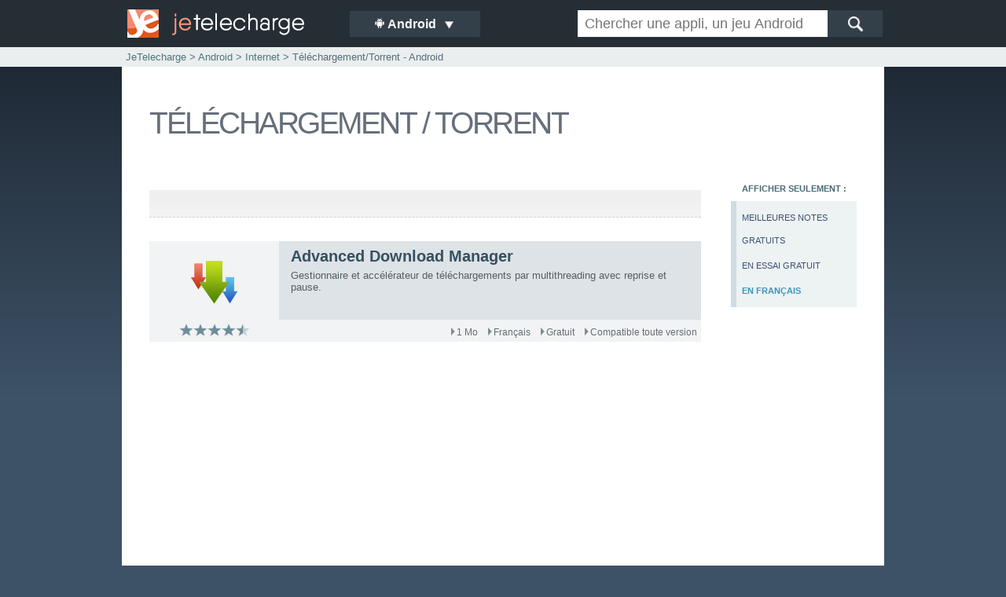

--- FILE ---
content_type: text/html; charset=ISO-8859-1
request_url: https://www.jetelecharge.com/android/appli-77-1-francais.php
body_size: 3468
content:
<!DOCTYPE html>
<html>
<head>
<meta http-equiv="Content-Type" content="text/html; charset=iso-8859-1" />
<title>T&eacute;l&eacute;chargement/Torrent - Android - Applis en Fran&ccedil;ais</title>
<meta name="description" lang="fr" content="T&eacute;l&eacute;charger des applis de T&eacute;l&eacute;chargement/Torrent sur Android. T&eacute;l&eacute;chargement d'une appli gratuite pour appareils Android. Applications Internet - T&eacute;l&eacute;chargement/Torrent sur Android (tablette et smartphone). Classement Fran&ccedil;ais">
<meta name="copyright" content="Je Telecharge" />
<meta name="robots" content="noindex, follow">
<link rel="shortcut icon" type="image/x-icon" href="/favicon.ico" />
<link rel="stylesheet" type="text/css" media="screen" href="/inc/static/css/v6.jt.css" />
<meta id="viewport" name="viewport" content="width=device-width, initial-scale=1.0">
<link rel="stylesheet" media="only screen and (max-width:480px)" href="/inc/static/css/v6.jt-mobile.css" type="text/css" />
<!--[if lte IE 8]><link rel="stylesheet" type="text/css" media="screen" href="/inc/static/css/iefix1.css" /><![endif]-->
<script type="text/javascript" charset="utf-8">
(function(G,o,O,g,L,e){G[g]=G[g]||function(){(G[g]['q']=G[g]['q']||[]).push(
arguments)},G[g]['t']=1*new Date;L=o.createElement(O),e=o.getElementsByTagName(
O)[0];L.async=1;L.src='//www.google.com/adsense/search/async-ads.js';
e.parentNode.insertBefore(L,e)})(window,document,'script','_googCsa');
</script>
</head>
<body>
<script async src="//pagead2.googlesyndication.com/pagead/js/adsbygoogle.js"></script>
<script>
  (adsbygoogle = window.adsbygoogle || []).push({
    google_ad_client: "ca-pub-5533509084627345",
    enable_page_level_ads: true
  });
</script><div id="globalb">
	<div id="headerb">
    	<div class="hb1">
            <div id="headerg">
                <a href="/android/" target="_top" class="hlogo" title="JeTelecharge"></a>
            </div>
            <div id="headerc">
                <div class="navm">
                    <ul>
                    <li class="navmcurrent"><img src="/inc/static/img/nv.land.jpg" width="14" height="14" border="0" /> Android&nbsp;&nbsp;<img src="/inc/static/img/triangl.jpg" class="navmimg"/></li>
                    <li><a href="/"><img src="/inc/static/img/nv.lwin.jpg" width="14" height="14" border="0" /> Windows</a></li>
                    <li><a href="/mac/"><img src="/inc/static/img/nv.lmac2.jpg" width="14" height="14" border="0" /> Mac</a></li>
                    <li><a href="/iphone/"><img src="/inc/static/img/nv.lmac2.jpg" width="14" height="14" border="0" /> iPhone iPad</a></li>
                    <li><a href="/windows-phone/"><img src="/inc/static/img/nv.lwin.jpg" width="14" height="14" border="0" /> Windows Phone</a></li>
                    </ul>
                </div>
            </div>
            <div id="headerd">
                <form id="rech" action="/android/s/chercher.php">
                <div id="rech1"><input value="" name="query" class="rechtext" placeholder="Chercher une appli, un jeu Android" type="text" maxlength="40" /></div>
                <div id="rech2"><input name="send" type="image" src="/inc/static/img/rech.jpg" alt="chercher" class="rechlogo" /></div>
                </form>
            </div>
        </div>
	</div>
	<div id="principal">
		<div id="underh"></div>
        <div class="largebf">
        	<div class="hb1">
            	<span id="largeb1f"><a href="/" target="_top">JeTelecharge</a> > <a href="/android/" target="_top">Android</a> > <a href="/android/cat-1.php" target="_top">Internet</a> > T&eacute;l&eacute;chargement/Torrent - Android</span><br />
            </div>
        </div>
		<div class="fichebloc">
			<div class="ficheh">
                <div class="titreg tg2">
                	t&eacute;l&eacute;chargement / torrent                </div>
				<div id="bloclistcat">


                    <div id="bloclistcat1">
                        <div id="blocfiltre">
                            <strong>afficher seulement : </strong>
                            <div id="filtrelist">
                                
                                <div class="filtrelist1 flist0"><a href="/android/appli-77-1.php">meilleures notes</a></div>
                                <div class="filtrelist1"><a href="/android/appli-77-1-gratuit.php">gratuits</a></div>
                                <div class="filtrelist1"><a href="/android/appli-77-1-essai.php">en essai gratuit</a></div>
                                <div class="filtrelist1"><strong style="color:#3E94B7">en fran&ccedil;ais</strong></div>
                            </div>
                        </div>
                                                <div id="uad2">
                        	<script async src="//pagead2.googlesyndication.com/pagead/js/adsbygoogle.js"></script>
                            <!-- jetelecharge.com - global - largesky1 -->
                            <ins class="adsbygoogle"
                                 style="display:inline-block;width:160px;height:600px"
                                 data-ad-client="ca-pub-5533509084627345"
                                 data-ad-slot="2383595439"></ins>
                            <script>
                            (adsbygoogle = window.adsbygoogle || []).push({});
                            </script>
                        </div>
					</div>
                    <div id="bloclistcat0"></div>
                    <div id="bloclistcat2">
    
                        <div class="glc">
                            <div id="listadg" class="softsads">
                                <div id="adcontainer1" class="wide_ads"></div>
                                
                                <script type="text/javascript" charset="utf-8"> 
                                var pageOptions = { 
                                'pubId': 'pub-5533509084627345',
                                'query': 'T&eacute;l&eacute;chargement Torrent',
                                'channel': '8292009145',
                                'hl': 'fr',
                                'domainLinkAboveDescription': true,
                                'location': false,
                                'plusOnes': false,
                                'siteLinks' : false,
                                'linkTarget' : '_blank'};
                                var adblock1 = { 
                                'container': 'adcontainer1',
                                'number': 2,
                                'width': '100%',
                                'lines': 2,
                                'fontSizeTitle': 17,
                                'fontSizeDescription': 13,
                                'colorTitleLink': '#425779',
                                'colorDomainLink': '#819CC5',
                                'colorBackground': '#FAFAFA',
                                'detailedAttribution': false,
                                'titleBold' : true,
                                'verticalSpacing' : 10
                                };
                                _googCsa('ads', pageOptions, adblock1);
                                </script>
                                
                                <br />
                            </div>
                            <div style="clear:both"></div>
                        </div>
                        
                        
                        <div class="glc">
<div class="glistcat1 glc1">
<div class="glistcattg">
<div class="glistcatimg">
<a href="/android/internet/1513.php"><img src="/android/capt/1513.jpg" alt="Advanced Download Manager" title="Advanced Download Manager" class="imgm" border="0"></a>
</div>
</div>
<div class="glistcattd">
<div class="glistcattit">
<a href="/android/internet/1513.php">Advanced Download Manager</a> <span></span> 
</div>
<div class="glistcatdesc">
Gestionnaire et acc&eacute;l&eacute;rateur de t&eacute;l&eacute;chargements par multithreading avec reprise et pause. 
</div>
<div style="clear:both"></div>
</div>
<div style="clear:both"></div>
</div>
<div class="glcud">
<div class="glcs1">
<img src="/inc/static/img/et1.jpg" alt="*" border="0"><img src="/inc/static/img/et1.jpg" alt="*" border="0"><img src="/inc/static/img/et1.jpg" alt="*" border="0"><img src="/inc/static/img/et1.jpg" alt="*" border="0"><img src="/inc/static/img/et0.jpg" alt="*" border="0">
</div>
<div class="glcs2">
<div class="glcsli"><img src="/inc/static/img/tit.jpg" />Compatible toute version</div>
<div class="glcsli"><img src="/inc/static/img/tit.jpg" />Gratuit</div>
<div class="glcsli"><img src="/inc/static/img/tit.jpg" />Fran&ccedil;ais</div>
<div class="glcsli"><img src="/inc/static/img/tit.jpg" />1 Mo</div>
</div>
<div style="clear:both"></div>
</div>
</div>                        <div style="clear:both"></div>
                        <div class="uadb">
                            <div class="uad1 uad2">
                            <script async src="//pagead2.googlesyndication.com/pagead/js/adsbygoogle.js"></script>
                            <!-- jetelecharge.com - global - ban1 -->
                            <ins class="adsbygoogle"
                                 style="display:block"
                                 data-ad-client="ca-pub-5533509084627345"
                                 data-ad-slot="8988532239"
                                 data-ad-format="auto"></ins>
                            <script>
                            (adsbygoogle = window.adsbygoogle || []).push({});
                            </script>
                            </div>
                        </div>
                    </div>
                	<div style="clear:both"></div>
                </div>
			</div>
		</div>
    </div>
	<div id="gbfp">
        <div id="gbf">
            <div id="barreos">
                <div class="lsys lsys1"><a href="/" class="hos">windows</a></div>
                <div class="lsys lsys3 lsysa"><a href="/mac/" class="hos">mac</a></div>
                <div class="lsys lsys2"><a href="/android/" class="hos">android</a></div>
                <div class="lsys lsys3 lsysc"><a href="/iphone/" class="hos">iphone ipad</a></div>
                <div class="lsys lsys1 lsysb"><a href="/windows-phone/" class="hos">windows phone</a></div>
            </div>
        </div>
    </div>
    <div id="footpage">
        <div id="lignsysbloc">
            <div id="lignsys">
                <div id="blocfoot">
                    <div id="underbfoot"><div class="blocfootb1"><div class="footb10"><div class="footb1tit">R&Eacute;CENTS :</div><a href="/android/jeux/2125.php">City Island 2</a><br /><a href="/android/jeux/2124.php">Monopoly GO</a><br /><a href="/android/internet/2122.php">Microsoft Family Safety</a><br /><a href="/android/jeux/2120.php">Tristes L&eacute;gendes : La Mari&eacute;<small>...</small></a><br /><a href="/android/jeux/2118.php">Timberman</a><br /><a href="/android/jeux/2117.php">Cooking Dash</a><br /><a href="/android/jeux/2116.php">Battle Camp</a><br /><a href="/android/vie-pratique/2115.php">Collabora Office</a><br /><a href="/android/jeux/2114.php">Farm Story 2</a><br /><a href="/android/jeux/2113.php">Drone Shadow Strike</a><br /></div><div class="footb11"><div class="footb1tit">PROPULS&Eacute;S :</div><a href="/android/internet/644.php">Chrome</a><br /><a href="/android/internet/29.php">Google Search</a><br /><a href="/android/communication/376.php">Facebook Messenger</a><br /><a href="/android/vie-pratique/698.php">Kingsoft Office</a><br /><a href="/android/education/737.php">Peinture au doigt</a><br /><a href="/android/education/885.php">Dictionnaire fran&ccedil;ais</a><br /><a href="/android/internet/998.php">BitTorrent</a><br /><a href="/android/internet/1029.php">uTorrent</a><br /><a href="/android/multimedia/1126.php">VLC</a><br /><a href="/android/divertissement/1158.php">Magic Piano</a><br /></div><div class="footb1"><div class="footb1tit">POPULAIRES :</div><a href="/android/multimedia/2038.php">FL Studio Mobile</a><br /><a href="/android/jeux/2121.php">FIFA Football</a><br /><a href="/android/internet/140.php">Opera Mini</a><br /><a href="/android/jeux/1979.php">Mortal Kombat X</a><br /><a href="/android/jeux/2039.php">Modern Combat 5 : Blackout</a><br /><a href="/android/communication/83.php">WhatsApp Messenger</a><br /><a href="/android/divertissement/193.php">YouTube</a><br /><a href="/android/communication/360.php">Facebook</a><br /><a href="/android/multimedia/657.php">DJ Studio 3</a><br /><a href="/android/jeux/743.php">Killer Bean Unleashed</a><br /></div><div class="footb2"><div id="footb2text"><span class="footb2w">2123</span>&nbsp;&nbsp;applis & jeux<br /><span class="footb2w">2623711</span>&nbsp;&nbsp;t&eacute;l&eacute;chargements</div><a href="/android/nouveautes.php">Voir les nouveaut&eacute;s</a></div></div><div style="clear:both"></div>
                    </div>
                    <div style="clear:both"></div>
                </div>
                <div id="footbc"><a href="/android/formulaire.php">ajouter une appli</a> - <a href="//www.jetelecharge.com/box/">box</a> - <a href="/android/flux-rss.php">flux rss</a> - <a href="/android/plan.php">plan du site</a> - <a href="/android/editeurs.php">&eacute;diteurs</a> - <a href="/partenaires.php">partenaires</a> - <a href="/publicite.php">publicit&eacute;</a> - <a href="/contact/">contact</a> - <a href="http://blog.jetelecharge.com/">blog</a></div>
                <div id="footp">
					partenaires : <a href="http://www.hebus.com/" target="_blank">fonds d'&eacute;cran gratuits</a> - <a href="http://www.zebest-3000.com/" target="_blank">jeux gratuits</a> - <a href="https://www.demojeux.com/" target="_blank">demo jeux</a> - <a href="https://www.mixmygames.com/" target="_blank">MixMyGames</a> - <a href="https://www.wallfizz.com/" target="_blank">WallFizz</a> - <a href="https://www.app8.fr/" target="_blank">appli windows 8</a> - <a href="https://www.app10.fr/" target="_blank">app10</a>
                </div>
                <div id="footc">copyright <span class="sfootc">2002-2026</span> je t&eacute;l&eacute;charge - tous droits r&eacute;serv&eacute;s. <a href="/infos.php">conditions g&eacute;n&eacute;rales</a> - h&eacute;berg&eacute; par devclic</div>
            </div>
        </div>
    </div></div>
<script async src="https://www.googletagmanager.com/gtag/js?id=G-HFJ8E6Z93L"></script>
<script>
  window.dataLayer = window.dataLayer || [];
  function gtag(){dataLayer.push(arguments);}
  gtag('js', new Date());
  gtag('config', 'G-HFJ8E6Z93L', { 'anonymize_ip': true });
</script>
<script type="text/javascript" src="//www.jetelecharge.com/inc/static/jscookie/cookiechoices.js"></script></body>
</html>


--- FILE ---
content_type: text/html; charset=UTF-8
request_url: https://syndicatedsearch.goog/afs/ads?sjk=IzXrD%2F9UTNSn6XY9badTMw%3D%3D&channel=8292009145&client=pub-5533509084627345&q=T%26eacute%3Bl%26eacute%3Bchargement%20Torrent&r=m&hl=fr&type=0&oe=UTF-8&ie=UTF-8&fexp=21404%2C17301437%2C17301438%2C17301442%2C17301266%2C72717108&format=n2&ad=n2&nocache=2021769226246506&num=0&output=uds_ads_only&v=3&bsl=10&pac=0&u_his=2&u_tz=0&dt=1769226246526&u_w=1280&u_h=720&biw=1280&bih=720&psw=1280&psh=720&frm=0&uio=-&cont=adcontainer1&drt=0&jsid=csa&jsv=858536381&rurl=https%3A%2F%2Fwww.jetelecharge.com%2Fandroid%2Fappli-77-1-francais.php
body_size: 8349
content:
<!doctype html><html lang="fr-US"> <head>    <meta content="NOINDEX, NOFOLLOW" name="ROBOTS"> <meta content="telephone=no" name="format-detection"> <meta content="origin" name="referrer"> <title>Annonces Google</title>   </head> <body>  <div id="adBlock">    </div>  <script nonce="lQF7adKEnSJ8-mfwOtsy2Q">window.AFS_AD_REQUEST_RETURN_TIME_ = Date.now();window.IS_GOOGLE_AFS_IFRAME_ = true;(function(){window.ad_json={"caps":[{"n":"queryId","v":"B0B0acE4hs3Qvg-H4NOxDw"}],"bg":{"i":"https://www.google.com/js/bg/s_hnhjAFXa3HsAyl432j9Uskhoyffm95oXd0zTKsWBw.js","p":"KcnKTIvnxDvkHGPEgNl4YzD5/zD4KI6FMnFMIWNqZIZXxqx8KyR7Mv1bCC12utT7OVk+eICBgL/CPTtZYG9ILyHPkeLM8ftAYUwv65p3YOTbxg0q4ml525dSnefhieNKmqhKecw5W8V0yXS75YsHLrwpi0fgfACr6uDnXRpFtI2w/ZJ4bjPrqEaMtZ1kTzTv+ZbAfXEu7S97JWgrtj3jYrWJYtsUDVtpn0dz9wZEoEmDWXblyO+yrnqeTuTKeeFmXjcUQFDWwMmlA/zf+rMHSi4+5DbBz2yhLEO+fzy0Jd6yB4gq82riMDWg/gESiIfmk5+6JUdfBGegxF9u43eU3O7U2kA2IyaDJXWuNqp9PEFbXs1YwWDdjsuC2lOHNn18PJuEw35WVyC5gVKwIB77/GWdyyvh1OBitfQ/c0xrZkA1NMIuwohAlOq5iC8AtIUIow7kypivAPgKP/iHlHrjwTsqoMUjsqH092xWOaJ3+EL34Z74zhQ2dIpbWpgjZIXRcbo2gg6aXE3VkZMxczV6h18r5jR8ZNoTIzzvvydOZIGxjL5OdFe3F9v8eXv4A1DKVcTs3Dv9jXUuiw4VLOX0XyvEYrrKb+2Mi3vibzjbzkwEMCUFG4qm/QCvLVoUeSVahHsHSXqlVFjNE2xNdu9XPkQmscfhfAYrhooea2ebaftG+uzK6SqJO/ViF9nSGSAlQyNkv9+5DifT/HRNYz6nhNjvOudLNurEHUoDCpHT2CoDFbwTKn5CZvuV+EEGw050gVCx4R+NVxailLIlK5kn5NX84aSySm8mbOb8F5CWyHkrMzjnVZJIm5G5R7MGg0xF4hCXASJwHdOakQ1uYssqQlRObG7aJWjkSr+B0zFLYZ/GtwHAUPPc6YFdOBLaFya2uuG00ELDweDXaTj+tokOPVjtVF5XX4FNYLcD2ufkjr2I9S4X391x3CestUWe4cOXdDrACJzkLlTjFO/As3UDf+ag6I65rjBYIy7t9WeehgnxQtTmPwrliLheIEDWC3Nua/uSFzwfpEcghqEOSPTCgnX942diXWxRu9wXGA2m4p+meEZGyb0TsunkrL/CnWMJx4MCsadiaDyEiHcb8qTMQTy2z5vGSR8mcWRx81KDOis08etQiw6rz5fBSQSCpP1qALjXJyNv/+zrcPjAPD786UW/iRUGc2hIIpSfkFzgCe4+zkNhoGloYI+/mQGWG2ZPNB38sc8QMdoVQ9krg3XBqC45iRRauWvWrHmiqINt5SMnYF4/ht8wUwY/2pNjc6t7QiyV5nb0q0ntcg7YDTcFBFtlnVm+RZkaV2DTQhXwGCBHcp+54NKgzq9cf68n4o546Q9FWECfaasoPO8QOWJxv3Gv4O4Q1YHZ0FBEgYfKGiefuJ0lDgiMRf4UQ4DKq6quStQVfyd4hoNDsLwQR6FafGeMEG1F2c0mcWrhE8Xf5CoL/n1DNkjjomoX2CcejEp68GkmyNOXphlUkeHpdwcAZ+g+X2CRogozXQpNGQscHbwbuQQ9hNjc5RuNuqBiJFl3wcu/QliXhqGkcJ1O12E8UK5kBODvw1kiX262s5kgSbuPxefpPAMQOUh5hTENrsQnxmsZn7Jwr5c/Ieq6f0neiL+sVtjSPdDPNpdUjoYGwRkfPltJlrXzTNGgdAbZgnj/X4XrEJJhCU0X/PPrh6W6i+1SMa5qoIBecZzr/+UV5VmHaH7JglZtzLC3VGmoLMpBKG6ysreFqA9nqSXj7njjYb+8I9e6aQbBSKiVDutNu1kuTXa3RcL9t9gDcoO+8uhug4rSm45GAk7m06boehI95525fcK95vwH8OGIdaJXSFhGcwKS4SZGUTKfNIjFQyy9Mgxpp/663LTB8iyLK1OvDlvg1tFRCXFZrLMwEjr+dp2N9qBxE743QymuVMG/XSTaXXHJpQhhfvNGSEPm9NJdqabOnmf7Vp1HQ/Ct/ONn0HmyPX+IF+OdLwIR6wyU34f0KxiLzvMkyztc0QxILEBaZRUJToaGY7Z0y7oP88WRKH3RS4k53acJvBnc5XWMkXvb62p0SEp8m527aZhYg84Qi2kvjdDXKeoMMOI/EopJCQWmXmoUQTTzi7sMg5XZ53FPijQRsocK3uJtG1RhvfV5b7gd+6jalg2t93b2978Nnc530VSMs2l8yrqVMqI0Ulv6/4ZFJHbvFh6ijcbp6sta28f0FlMDCZMdLYOeB91KQwkVZ0CxqB7GTRqc9GDrk8fbJ1hfGurogXyFbmwo1YfojE89+QsxctGOrHJMvun06HoNlDKK/vKevJyIM0/g7fEft7DBfLsuVNsgt64pwMlJR+BIy1QuLGIGNT+3bPfYvFPngwYfQxf1hJb0NPYjQuAZyUFRx3DtGqPnzKt99WRfPcK/UOI5HeLkYtSmlaXE9Iw1uFusV6AL1Fzk6VrLZVnDjhZHqqEdLKuMy0hd9P0IwfG7hHl7NTIC8xy1t9Kip/2Tgg5yeefClajE/SccU9fcsZvnbJ2KeVGpY6AVCAR+Gz+wzIXCQLIllV6x0e+mvdElt2RicEZZ6jWpQcKix/mubnwk1r1Y/I0PtSR/GeyklSOA/Q5hb6eBedhBV8EYuUr9gDPIDZuoeXdLNvVpthbxRkdsAzbPDrUqPO/ghB1DHtWnddKRXxgr2gM7YXa+EpkRenVgEgh9qALy4/8uB2bDHGmd0pTcfQoy2/faENwHG4XirtEu80QLabEL7z1Uxh18Iok9fYRgp5mOzPrxj71r8Jg3GsSeVNAgd7jENCrZoY2s4049zK85thGfuFnkN0LMNewpw/VjAepZsFJZmC/qMjh9nbVKBj35BLagMpjl15suXJsdyz2Sl1XOQbmPMEtEGdFFM3nBdEeN6JwtLzwIiqUDHwqHndKeGY317b+qhwQKYPApQVZTw2OMhxNHWw+8nHRj0hMWgV9EgMSd/M+mqMqmFN94q2GjsW1ACdBtqG0vw1Tv7Ul4GO1j6e9wgeswk0eNhjw59a9zfsurjeFDn79rZYaJbhvsuV1NEn1JxaBfJAU/PCaOoeSKn7A+apaaSl6CaETuu86E6re7+K5xVjYVOV0O2VRMgh29w3UbQ471lFo/cMCFeY29QUl5LWashEq7301/7/7phxJHEl6oTqUm53WCPGQzKnnVNkhkdAfJykqtfvl5+CIDojlkugz4AiHey5oiVz5L+3EZvwTpilw3ka1eg8WzrBqG7PiJGl9IBM1QRd6LuF4XlJUM82yhxxjLTSuaS6kX8v5AxPEotqhz5w3XRwi2T5heCbW4Si8swuN13K5t7janTWnHz8gAcjbE6oTD3WY2J/PJuwxrpncW155HwN9fpfxJdEET558KOglSfFLoFKBmKlEy+cobIOA+viX1nFMWU8Mew4QfKr7w5mgzqa0qXhxcS4bNWYRhldS8KpeokPOC6YGCrXHxD/CPlYF+5rBmTofkt1FVWOZ6qk6sTMcDN44rKVDwNIwbjuItQpoirbPtxjvzKhrkWfj9Eru5nMHFt7qyPY2gBDAZSv8Pim0GAQcGfywzEvOA0a+KTGPaQxQecYazZMJFHuq8VbhlKJ3LMV9+iZ+yY0rk6axrs5A2OvIIQKYTB+j1JH/9M2jzwQ8hSd7my6TeGe5Ge+vMZhZXwarg68R2tkIi0TEnVeJ7KKhRqHOLImFj4vTsZNVCy+uuI4fmKSxTwrsHgXR73kvmFEirLoFhvwlXERH8xqkqh+VVbcHS/jU88TeyxVdrhNooD7CGd1RzK40Xsv8IUUk08Eq5Iw8ypgXYRMefoU3k9/R23GsDsfMSnJt3Gfaxt17ouy1AEMyUGQZRfytkPnvhMNQDHEk/rhqJALT+dm20HJYM/oozfemXRsde+tf7YWTInPuHmXlPSqM+E7OKC9Z5RhjyGaVfNytctITXFHPW7Z5Z2hC0UWG8cDG09dBq3BAOw3ov7En4A/PvEFBb4xcpqwHOWkFX1tsObraukceNuqtFS1OysoP+ofkHZBhs8GvgvGyHD2s/hWypWGkBFCXplJl6GxMpBk5R1GoPV5L/7D73BPW/lBE2e1zj3kaWF1D3Bt1dL+gWfT/MnexQwZXmEIjZgkjr0pdF4nj17WtdpqIN8kxu4lqL6SxHmGd2Ij8T62Rqywemhv03XRFk6Jv/ecXkj5DtaaS7MJBbVmVqGpAoeax53IYLch0CEYOvsTcA8KFFP5bYKdhxEFIHWYU4HridpLK4mcxty/jvrh97JfMjBe8h3/77NY+SW1Ylb8y7cE7SsYk7sX8jPMlygI5z7uXfTdzrA+wz1uGK1Zm3ctaFwaT9Y/d/EbGyy5PrZQl/7Ehxtw59NfXFealmwGqA+I+tu5hhsjJ3P/[base64]/JLpCpq9dVGF3rHRE6z+nvQA5m1FslA6PUUWBzwkD/1pwHcG3x1yolQu5ph230zSDb7OhiUrJxySWOfGimtrKjBYQDPBVzNsW8nx5PxpUaFrOLOvUuSfB4y5+b/l+mzP9LIbKIJ2ZJ4Kwjtl/YQEPwHtwa7kvYNG+mm3BvV7DevnESgDWxvu5hTGjtUCgW2B5vo/1R24OScj8XVjzdzsb74YFuMu+cZgnOmeXR5D55iZ3/D7Kv1le3/rPRBGY6xJfKH+jyVBUFDm9pNFSXm9rAJJ0Lg70Lk2yIfZhGbsM1o8QbdYgQMR8jKKHnszY+Z7uVyfpKcsoNiQWoMM9n/sLZpKvJe0k4Op3vVPDeOxFCRMpXBN7b+nD/t5udOGnmoDrV2SvqGyJAuMsWcKdRpzDLjRv9jajJr59pcotbx9/XudTjwKzrxBYPD9OpYGtveFinaFrpFF03J5D1N22NXJYaEaGzBK7vH3WqZ0ku7LpaT35OMQtyIA55A5l2cYtqYsW8ZrRh/PEvfMEb+HSeHBK9sQn+5JhyELaZK8izav6IRPl6TuWIqT+M2yVOCQJGZZzLPQJGULSQGDSPiMdpWk+pnzvTHXYo8SRsDjhtnYSy2J2l2S3s0hurocJ08RZRrNuBkeIb6aDmv/SX3p1r4drqRK8EiZzzIAbIDi8fuXvaF0EzAKFKuxlKpZkiwK7EGzay2QsgbMTYOMdR6ekP7ntTktkApZ+YfhV0n/[base64]/ydVmcvLAFuIM6m9T5dUwdV0KRIEIXWAS3eWg64Dlbiv7TGLHDk6Pj0BhrgBip4LZo0JM8+YhdNgTmOU0gWbMp/[base64]/ckr6N1Z1zHjEw+h4rP6ayDpPWkXpqXl/EB6L2YU+bKgF1JcYdO2QoCU0ikvZ+nVH2xyvnEFtVRYDr980Iq1NhNERKpEUr3zG7uvGk8O6vR+1NS6pk+XLUX5V/g7ZUdeiwqqgCpb0Z1gcAuH1ti6dNVDWXf7Bcfh6hJOJnB5Nlh8TSStK6ATx0ETKbmr8zx9cnOCgmrA87k9SsFEbebwx+1iVEvgNxLW0lBiIKUpGCUKkNO6KXW7LNPZJoPMyOMab3WrQfMjH/2WSj8cPFjE0Knnu8sPfC9bFTqohhKYcQlgPVbinYcNPw0bV6WuQaE4RdMLCuFz3senhnPnmlmTPvfaxieEOzM8I+O7aWhMJT3MLrH76NOexfh+PWQiuitFdL+uAOYxFWi0egVu6T9uP1poYIrDAl4Rz8tmezilSJUUFsioi+unoy2xe/u/DwI8rHU1E8rKxvWeATzAmx0eJNR0J7RG5NFTmAkB2/ssxjuVPMi+VtXMwb2Mecv5wTOWVC0WiRLmw7mnh7drbLOJ7RbCtuOPUq48C1x6n+gc/Nh8/h5NlVG+cK6kqvjDseC3TUzD0lgJFUtIfZDCrw8AwLPnBB8/vvAKvJ9NM6s6x7dX4NVWcNdyfjyK4nk8t73UNrbcDjoh1tcCcilBg529hlhk56t900GAyEdI7WSkpnCRwrTdxrYvhXce+sLsXZVNo2tv/dcpR/nU8ifBqTuvJYTbWj5vcVhGqkcbD7Z5MdMQyHTSNaNAhR/kDGzBPPTln9wB/jHE5qneBI8Gb1X+ath6/PMTOjjzxA6rhnXp9E648vNcLgVB5+tcD/nDcwNgaRtkPwtYWJyidkBJ4zBRKDh0Yn/8MRPAFbRQtDj5qCU93gbf1v/+9xevO4Iam25Iwf3to1M7X0lcPl4hal183WiMMwfMwWYLFptYOAV3fbi9fYtg77ld6z3yRsq2ZWTvg1HzaNYLqvbckW2G+vGlWQKxTVRaMZG2AzL7uE3+w7Kv/XB00F2ACH2OiSFYwU66Qk/h7OcOXVDjN0u8mXYNPMXa6zP4EqktmT82ZkPoHYYm6t7Iw1subnejGvtDo/4kej0Poqj4S7lHou7pJxOEcdO+yjVQPp9lTyUYIjFs80Y6vRav75RDXBsK10bza+93MwdVCvpjF5S9069l5WhVN5C9sjKDkQ8KJhnIEXj4ZBNDZHR7aKDho1r9zW0FXvvZUSsJzsW88dUyHjw3QTRhvC16TfcjRCsVi+dHlqzv/BcmQ5CYcHz83oeBmWBgtJmbHLPwc7KzAtJXU6MmIM6Vxb3la/ShDmI4hHRSBmOIdHyt7/3UdMpf5BVd5FvOUv+cc98bgD5UGxY0nzGAJzrptPk3qiaV8Ub3S0SRFxHVfPd3ohOkDqvYOFBEgh90fZL8wdG2X2OsyqqvJyj+is0NdeE0dskCBcFIek4HL9Mohp7qpFfyxfDR60R604+o/MpvckLvcqstCArY3/VXT/sDrAfKnbcKrJgI7IUxEt23daqXdMDN95Q/3YCOnOmnEKWmtc6Ogb3iaI6DV0vQps1a36mnnVTQSDIgUm4O1mIvCiDaoy+ogZFYtVcAKDhhDGORDIGRkhVkf4zcMfDv3LExceOtN0SPA/Uo64qi6TkKDh9gjdSI2sadgRErB0mLxJ+p7onIM5kma+PeZhLAENUCPmQf/vvZ+6g3XUCyR++TbyvaqFhj0sK2PUo+XAmW78SBj7WghBO9ac1XgzdprJL5gH8JxDoU35SMSG1OPZaN+VtABq8Ql7AQmLBPeGj+ULc2NBbgY82AbBo0zDV1KmWRnjTGsTkV/A2/kNcZQB5thHB8wUgSO64Laa1PE31HsumnSWgo0RkJRFsCROVREioS+NArGtsGBWyy1T8olP1MvMx08/1zPHmwQVW9XKtZK6GG1kktqF1TVOyvvz3Nikmjj3ih5+KjIbNm/crDu5xE7WFCZ1lli7QH7NR3VJAgoNy+1DhFTU0gkavAHALoDFOR40yl6rVt0KiBdtxflqg8CJG8Xj79LXgstuyFcvzouqnLkWg2lMe+fvvF6MlY6owIsPKj2VT/ok5leiTD5vLLsQyxzfL1SoMXPww4/V4zA/1rqlCIOnIWAo/qme9GCWqFhm2Q6KJp/YZKkTaJv0fj1LJb8dSlHD4VOHlj68M5MJaoMAcMtOJIGkChmCokjwOy+1teXl8jdnOGETvZ0j4bjmT+Mhu4gAj0NMAtIBKk8+HB5Cok0wfas8ljcV5gy5peupvvQXDbJURyhkzxxqwcEKPv8Va6nNmBBpw0E3OPgjP7EI/8VkvTTnThLPJk/W958LEYQX4bW01NXRLQiCa+togEfuBtanR+jgf6bxT0b7VndD+q7DH1iO7qBBRH7QnR+eVYqnEDz8BY8LeqXEcD5KGKbml527QtBw6f1gmroJNWqr2P6Zk1tlDhPJJr0EbKwWUiGvqDgBn1pvRw5hDRI3ApOM50MoX+6DQf/6Oga/Yv6L3z6NYh7rQrkI2bxcietI3de5JrNl5+Hhd9VLKfLvalL8ubLODW7B7vXkWHJIKEiNnDm2pE1YXWhoCGUXfdfq+ChR5C6fBMmJdQvvWOe04PURxRVKL7z4RMeDIZq0DTiHxj4HZA9Ee4RuADPY8LETrHQplRB82hnEe/CAoIOIJR3Qa72+lJHgZvfQT+qt3dWzOiklWs5xxuydJAfS0jFmqxui7wHoENTXHZ8GZRG4ImslnW1pe+eFeIzJ+S9+2yHT7Zpw9wuiodLq/FP30Of9V8FScUcD7egVDK4Si/Msg6vVExfls7r6tLccqlnyZ7hJKnhshgMLEhjVrWnsY4XN915RCK3LJap/goQ0Krl7sG2ccFAs0BsV59bLhpW/oFqdtvqG+27qCbcGUBBDtIr/+6YBy0LW/PQeLyyrRJB3ehvxQrGctNEgwKDooQHZX2KU5fUQfev+gHpI7F8Fw3Yc3oObo4z5PmCdh98Q7fCOUnzf4bp0QammXdlA7q/BpGrThrKxSAAaEVfohQMSer/0xQWbFxwtx3LuFa8p67DRFSOdMapdJY5F0qTeiOa+vKJHyZBLkGKMc0LEXn90IisnWYx2Fhc2KJVRQt8bE10csKgAd/bqKqQT1cC4K9y9AbZpiXyTfSJ+MlAI4L7elV69qEbNrLP0zn1R2FnuXFdm3Utnw8vqKPUJUnv65IizhAwI9Rnf3viuFRdBVirLyifcAzfqt9meziWWIA7Vz7gIlOOCsXEev2KctRXgl9+CkrgU2nuYmbo8qfRflud3Bo//C8PrwYZxEMU5bl0pYKMndPmRjrCoT8lU28CgJQd9WhpX+mHMR5hUStyI5O21zSksuS8yUo2KYwycEahVu3fHkOuGqh3tR0vESf63LyvGO2obbR/O8sqtKNIqVgbkP/V9ZpSoqRmmirJq2aqs9+B8peaXDtywgG0wRfxXRcDp64m+EBVXM27pX/[base64]/USM4+W+ytUsOpM06RFfH7nILJQ5jMJM1W7WBRvL0e7PwV2c6AZFZgaIR3Vl/[base64]/XBYP4m0ItxyIvtjZcZIo3SoxhAtiA2llUnL37Pf2RYA7rig6e2OMY7R2YPMO8va2rP2idu+GS9xwPnnBFPPmnt8qdFXhmPyR470yl5S32pMehAKYV7YlGqyiGblYKUE7p4I65FQo/uZFZkr73TAtrS3CicVa4rr2sHJZ2nO18XqKnPsG6xpaQ9tQ8EveSRLkTje/HgaVB9ayjr40Ik3py4oWuv2u/b7iiA4UUHaWLUsQsg9q3Cx0idxX4pFdthQ99/NAec8tG8LiSSKyT8EWDSzZ0D+FlzDnetuObbH25GfWQa5csjTBiJLX0Iof4uJxTqRWDkC/+R7O6KfB1jpMSWcdjvzakRlUk0Us2rJblvXkAkLgIyp1bgCBetALMWIVH2Yxd7RLSN9+Qqc1kGUkfRRQJqIQY9EyNvOTE7L5MDtcH3O5ofQ/HCBpsRmzxwscJOHmydSKMuyJlvuIgiOgxgvOEd4rRK5xhBnp4IA\u003d\u003d"},"gd":{"ff":{"fd":"swap","eiell":true,"pcsbs":"44","pcsbp":"8","esb":true},"cd":{"pid":"pub-5533509084627345","eawp":"partner-pub-5533509084627345","qi":"B0B0acE4hs3Qvg-H4NOxDw"},"pc":{},"dc":{"d":true}}};})();</script> <script src="/adsense/search/async-ads.js?pac=0" type="text/javascript" nonce="lQF7adKEnSJ8-mfwOtsy2Q"></script>  </body> </html>

--- FILE ---
content_type: text/css
request_url: https://www.jetelecharge.com/inc/static/css/v6.jt.css
body_size: 6243
content:
html, body{margin:0;padding:0;height:100%;background-image:url(../img/backg2a.png);background-repeat:repeat-x;background-position:0px 15px;background-color:#3D5267;font-family:Arial, Helvetica, sans-serif;font-size:12px}
.hbp, .hh{background-position:0px 172px}
#globalb{text-align:left;margin:0;padding:0;width:100%}
#headerb{position:fixed;top:0px;width:100%;min-width:863px;height:60px;background-color:#262E35;z-index:999;text-align:center}
.hb1{display:inline-block;text-align:left;width:100%;max-width:970px}
#headerg{width:290px;height:60px;float:left;background-image:url(../img/logo1.jpg);background-repeat:no-repeat;background-position:top left}
a.hlogo{width:270px;height:60px;display:block}
a:link{color:#3A5371;text-decoration:none}
a:visited{color:#3A5371;text-decoration:none}
.gap, .bighome, .mblocd, .mblocd0, #l4s, #headerc, #headerch, .navm .navmcurrent, .hb1, .largebf, .last1, #bloclistcat, .filtrelist1, .glistcattit, .glistcatdesc, .glistcat, .softsads, .glcud, .recob, .recobi, .recobt, #ccmstit, #postrs, .ccmtxt2, .tite, #lignsys, .lsys, #footbc, #underbfoot, .ficheh, .fichebloc1, #fichetit, #fichenot1, #bloc2b, #bloc2bc, .bloc2com1, #bloc3, #bloc3desc, #fichenotb, .rechtexth, .rechtext, .nvjlsi, .nvjlsim, .nvjlst, .nvjlstm, .bignvj1i, .jab, .jabr, .fjftbloc, .fjftbloc2, .bloccl1, .bloccl2, .bloccl2a, .ccmr1, .ddedesc, .ddedesc0, .ddetel1, .ldjp2, #hcat, #hbc1, #hbc3, #postrec, #bposttit1, #bposttit2, #bposttit3, #acv2, #ubloc2c, .nbc1a, .nbc1b, #nbc1b0, .rubdl, .btim, #utg, #ufo, #upo, #utelc, #telc, .hbc3li, .hbc3lim, .hbc3ln, .hbc3lnm, .hbc3, #ulisc, .tg2, .stdescrcat, .bignvj0, #ulct, .bignvj1t, .f2li1, .f2li2, .f2li3, .opif, .opif0, .bavs, .mbas1, .mbas2, .mbas3, #edirbtt, .glistdescre, .bignvj1i, #abedit, #bloc3ltdesc, .mfp-container, img.mfp-img, .mfp-img-mobile .mfp-bottom-bar, .inp0, .inp1, .inp2, .inp3, .inp4, .inp6, #blocboxlie, #ufichebox, #phomebox, .blocem{
-webkit-box-sizing:border-box;-moz-box-sizing:border-box;box-sizing:border-box; *behavior: url(/inc/static/script/boxsizing.htc)}
.mblocd{width:100%;height:auto;padding:20px;padding-left:35px;padding-right:35px;background-color:#313D46}
.mblocdb{padding-top:35px}
.mblocd0{width:100%;height:70px;margin-top:30px;margin-bottom:38px}
.mblocd1{width:100%;height:auto;text-align:left;margin-bottom:15px}
.eslj0, .eslj1{width:47%;height:auto;float:left}
.esljt{width:100%;height:45px;color:#FFFFFF;font-size:23px}
.esljc{width:100%;height:auto;font-size:18px}
#esljcv{width:100%;height:auto;font-size:16px;color:#5C767D}
.esljc0, .esljc1, .esljc0a, .esljc1a, .esljc2{width:48%;height:auto;float:left}
.esljc0a{margin-right:2%}
.eslj1, .esljc1, .esljc1a{float:right}
.esljc0a, .esljc1a, .esljc2{width:32%}
.esljcr, .esljcvu{width:100%;height:auto;min-height:30px;border-bottom:solid 1px #576075;margin-bottom:10px}
.esljcr a:link, .esljcr a:visited{color:#73A4B7}
.esljcvu a:link, .esljcvu a:visited{color:#8AAFBD}
.bcats{width:100%;height:auto;margin-bottom:60px}
.bcats1{width:40%;height:auto;float:left;margin-right:10%}
.bcats1 p{font-size:17px;border-bottom: solid 1px #cfd2d8;padding-bottom:10px;padding-left:25px;font-weight:bold;background-image:url(../img/cat.jpg);background-repeat:no-repeat;background-position:0px 2px;word-wrap:break-word}
.softsads{width:100%;height:auto;padding:5px;padding-top:10px;padding-bottom:10px;background-image:url(../img/backglg.jpg);background-repeat:repeat-x;background-position: top left;background-color:#FAFAFA;border-bottom-style:dashed;border-bottom-width:1px;border-bottom-color:#D2D2D2}
.wide_ads{width:100%;height:100%}
#headerc, #headerch{width:170px;height:60px;padding-top:14px;float:left;color:#f9f9f9;font-weight:bold}
#headerch{display:none;z-index:1}
.navm{height:33px;right:0px;top:6px;z-index:9}	
.navm ul{width:165px;padding:0;margin:0;background:#33404A;font-size:16px;padding-right:1px}
.navm li{display:none;margin:0}
.navm .navmcurrent{display:block;text-align:center;height:33px;white-space:nowrap;overflow:hidden;padding-top:8px}
.navm a{display:block;padding:5px;text-align:left;color:#FFF}
.navm .navmcurrent a{background:none;text-align:right}
.navm ul:hover li{display:block;height:35px}
.navm ul:hover .navmcurrent{height:59px}
.navmimg{width:17px;height:15px;vertical-align:middle;display:inline-block}
#headerd{float:right}
.rechtext{padding:6px 9px;font-size:18px;width:100%;height:34px;border:0px none;color:#476A7C;margin-top:13px}
#rechh{width:100%;margin:0;padding:0;height:100%}
.rechtexth{padding:10px 10px;border:0px none;width:100%;height:60px;font-size:22px;color:#5783A6}
#rech1h{width:91%;float:left;height:auto}
#rech2h{width:9%;float:right;text-align:left}
#rech1{width:318px;height:auto;float:left}
#rech2{width:72px;height:auto;float:left}
.rechlogo{width:70px;height:34px;vertical-align:bottom;margin-top:13px;cursor:pointer}
.rechlogo2{width:80px;height:60px;vertical-align:bottom;cursor:pointer}
.largebf, .lbfi1{width:100%;height:auto;padding-top:5px;padding-bottom:5px;padding-left:10px;background-color:#EAEEEE;text-align:center}
.lbfi1{padding-left:0px;padding-top:22px;padding-bottom:0px;background-color:#313D46}
.lbfi2{display:inline-block;text-align:left;max-width:970px;min-width:863px;width:100%;height:auto;padding-top:15px;text-transform:uppercase;color:#DADADA;font-size:11px;font-style:normal;text-align:center;min-height:62px}
#lbb1{width:99.5%;height:100%}
.lbb2, .lbb2a{width:19%;height:62px;display:inline-block;padding-bottom:20px}
.lbb2a{background-image:url(../img/h-tit.jpg);background-repeat:no-repeat;background-position:bottom center;color:#FFFFFF}
.lbb2p{margin:0;padding:0}
.lbb2d{width:100%;height:36px}
.lbb3d{width:100%;height:25px;padding-top:4px}
.lbb2 a:link, .lbb2 a:visited{color:#DADADA}
.hbct, .hbctb{width:100%;height:45px;font-size:25px;line-height:13px}
.hbc3l{width:100%;max-width:279px;height:auto;margin-bottom:20px;background-color:#F7F7F7}
.hbc3li, .hbc3lim{width:40%;height:auto;float:left;padding-right:10px}
.hbc3lim{width:26%;text-align:left;}
.hbc3ln, .hbc3lnm{width:60%;height:auto;float:left;font-size:16px;line-height:13px;padding-right:3px}
.hbc3lnm{width:74%}
.hbci{width:100%;max-width:103px;height:56px}
.hbcim{width:56px;height:56px}
.hbctb{font-variant:small-caps;font-size:20px;color:#5C7283}
.hbct0{font-size:11px;color:#A7C4C5}
.hbct1{font-variant:small-caps;color:#5C7283}
.mhbc{width:4%;height:50px;float:left}
#nbcll2{width:100%;height:auto;margin-top:0px;margin-bottom:20px;background-color:#FBFBFB;border-bottom:solid #E8E8E8 1px}
#nbcll2g{width:100%;height:auto}
#bloc2bm{width:2%;height:200px;float:left}
#ulisc{width:100%;height:auto;padding-left:35px;padding-right:25px;padding-top:10px;margin-bottom:30px;color:#3C455B}
.ulisc1, .ulisc2{width:17%;height:auto;float:left}
.ulisc2{width:16%}
#principal{width:100%;height:auto}
#underh{width:100%;height:60px}
#largeb1f{font-size:13px;color:#586D7C}
#largeb1f a:link, #largeb1f a:visited{color:#50767A}
#l4s{width:100%;height:auto;color:#4D6A80;padding-left:20px;padding-top:12px;padding-bottom:12px;font-size:12px;text-transform:uppercase}
#l3s{width:100%;height:auto;text-align:left;overflow:hidden}
#l3s1, #l3s2, #l3s3, #l3s4{width:26%;height:auto;float:left}
#l3s2{width:28%}
#l3s3{width:22%}
#l3s4{width:24%}
.ccmr1{width:100%;background-color:#D3DEE4;padding:20px;height:auto;min-height:100px;padding-left:3%;padding-right:3%;margin-top:0px}
.nodisp{display:block}
.last1{font-size:15px;width:100%;height:auto;min-height:90px;color:#323C45;padding-left:5px;padding-bottom:10px;clear:both}
a.lff{color:#34607A;line-height:23px}
.last1t, .last1t2{padding-top:10px}
.last1t2 .imgff{padding-bottom:40px}
.last1t3 {min-height:75px}
#last1rc{width:100%;height:35px;padding-top:8px}
#titreco{width:100%;height:45px;font-size:25px;color:#38565F;text-align:left;padding-top:20px}
#lreco{text-align:left;width:100%;height:auto}
.recob{width:25%;height:auto;min-height:170px;text-align:center;padding:15px;float:left}
.recobi, .recobt{width:100%;height:auto;padding-left:7%;padding-right:7%}
a.lrs{color:#365465;font-size:13px;font-weight:bold}
.recobt{font-size:16px;padding-top:5px}
.titreg{width:100%;height:auto;min-height:50px;font-size:32px;text-transform:uppercase;color:#ff7b39;text-align:left;letter-spacing:-2.5px}
.tg2{padding-top:50px;padding-left:35px;padding-right:35px;font-size:39px;color:#666f7b;margin-bottom:15px}
.tga{padding-left:15px}
#ccmtit{font-size:25px;font-weight:bold;color:#586D7C}
.ccmtxt{color:#8A9CB0;font-size:13px}
#ccmstit{width:72%;padding-top:40px;padding-left:30px;float:left}
#utitxt{width:100%;height:23px;font-weight:bold}
#utitxt h2, #utitxt h3{font-size:13px;margin:0;margin-block-start:0;margin-block-end:0;display:inline}
.fcm{width:100%;height:auto;background-color:#384550}
.ccmtxt2{width:100%;text-align:justify;padding:30px;padding-top:20px;color:#A1AAB3}
.ccmtxt2 p{margin:0;margin-block-start:0;margin-block-end:0}
.ccmtxt2i{padding-top:12px;text-align:left;padding:20px}
.tite{width:100%;height:auto;min-height:60px;padding:0 0 0 20px;font-size:35px;color:#5798A6;text-align:left}
#footpage{width:100%;height:auto;background-color:#262E35}
#lignsysbloc{width:100%;height:auto;text-align:center}
#lignsys{max-width:970px;min-width:863px;width:100%;height:auto;display:inline-block;color:#FFFFFF}
#gbfp{width:100%;background-color:#333A42;text-align:center}
#gbf{max-width:970px;min-width:863px;width:100%;text-align:center;display:inline-block}
#barreos{width:99%;padding-left:1%;height:33px;font-size:11px;text-transform:uppercase;color:#FFFFFF}
a.hos{width:100%;height:100%;display:block;color:#FFFFFF}
.lsys{width:20%;height:33px;padding-top:13px;padding-left:12px;font-weight:bold;float:left;text-align:center;overflow:hidden}
.lsysa{width:17%;padding-left:0px}
.lsysb{width:23%;padding-left:32px}
.lsysc{padding-left:30px}
.lsys1{background-image:url(../img/lsys1.jpg);background-repeat:no-repeat;background-position:15% bottom}
.lsys2{background-image:url(../img/lsys2.jpg);background-repeat:no-repeat;background-position:15% bottom}
.lsys3{background-image:url(../img/lsys3.jpg);background-repeat:no-repeat;background-position:15% bottom}
#blocfoot{width:100%;height:auto;text-align:left;padding-top:60px;margin-bottom:15px}
#footbc, #footc, #footp{width:100%;height:auto;min-height:30px;padding-top:15px;font-size:10px;text-transform:uppercase;clear:both}
#footbc a, #footc a{color:#FFFFFF}
#footp a{color:#a9bec3}
#footc, #footp{padding-top:5px}
#footp{color:#cad9df}
#underbfoot{width:100%;text-align:center }
.blocfootb1{display:inline-block;text-align:left;width:90%}
.blocfootb1 a{color:#FFFFFF;line-height:15px}
.footb1{float:left;width:22%;height:auto}
.footb10{float:left;width:23%;height:auto;min-height:200px}
.footb11{float:left;width:23%;height:auto;min-height:200px}
.footb2{float:right;width:30%;height:auto;padding-top:40px}
#footb2text{font-size:14px;text-transform:uppercase;color:#E5E5E5;padding-bottom:5px}
.footb2w{color:#FFFFFF;font-style:italic;font-size: 18px}
.footb1tit{font-size:14px;font-weight:bold;color:#F1F5F5;height:24px}
.fichebloc, .fichebloc1{width:100%;height:auto;text-align:center}
#bloclistcat{width:100%;height:auto;padding-top:40px;clear:both}
.fichebloc1, #bloclistcat{padding-left:35px;padding-right:35px}
#bloclistcat0{width:2%;height:50px;float:right}
#bloclistcat1{width:20%;max-width:160px;height:auto;float:right}
#bloclistcat2{width:78%;padding-top:8px;height:auto;float:left}
#blocfiltre, #blocfiltre2, #blocfiltre3, #bloclie{width:100%;height:182px;text-align:center;font-size:11px;text-transform:uppercase;color:#4A6A71}
#blocfiltre2{height:auto;margin-top:5px;margin-bottom:12px}
#blocfiltre3{padding-top:9px;height:auto;border:solid 1px #c0c7e7}
#bloclie{height:60px}
#blier{width:100%;height:auto;background-color:#f2f3f5;padding-top:5px;padding-bottom:5px}
#filtrelist, #filtrelist2{text-align:left;width:100%;height:auto;padding-top:10px}
.filtrelist1{width:100%;height:32px;padding-left:7px;padding-top:5px;background-color:#EDF2F3;border-left: solid #CEDCE3 7px}
.flist0{padding-top:15px;height:39px}
.glc{width:100%;height:auto;padding-bottom:30px}
.glistcat1, .glistcat1e{width:100%;height:auto;min-height:90px}
.glistcat1e{width:47%;margin:0 3% 20px 0;float:left;font-size:14px}
.glc1{background-color:#DEE3E7}
.glc2{background-color:#EEF0F2}
.glistcattg{width:24%;max-width:165px;height:100%;float:left;background-color:#F2F3F4;text-align:center}
.glistcatimg{width:100%;height:auto;min-height:100px}
.gcig1, .gcig2{width:45%;height:auto;float:left}
.gcig2{width:51%;padding:30px 2% 0 2%}
.glistdescre{width:100%;min-height:88px;height:auto;padding:8px;font-size:13px;color:#545a68;background-color:#f2f6f9}
.glistup{text-transform:uppercase;color:#7e8ea9;font-size:11px}
.glistcatui{width:100%;height:30px;text-align:center;padding-top:5px}
.glistcattd{width:76%;height:100%;float:left;min-height:93px;padding-bottom:7px}
.glistcattit{width:100%;height:auto;padding:10px;padding-left:15px;padding-bottom:5px;padding-top:8px;font-size:20px;font-weight:700}
.glistcattit a{color:#375160}
.glistcattit a:hover{color:#324447}
.glistcattit span{color:#658090;font-size:15px}
.glistcatdesc{width:100%;height:auto;padding-right:10px;padding-left:15px;min-height:55px;font-size:13px;color:#546067}
.glcud{width:100%;height:auto;padding:5px;padding-left:0px;background-color:#F2F3F4;font-size:12px}
.glcs1{width:24%;max-width:165px;height:18px;float:left;text-align:center}
.glcs2{width:76%;height:auto;min-height:18px;float:right;text-align:right;color:#666e74}
.glcsli{width:auto;padding-left:10px;height:18px;float:right}
.glcsli span{color:#BCC3CC}
#uad2{text-align:center;width:100%;height:600px;padding-top:20px;padding-bottom:25px}
.ficheh{display:inline-block;text-align:left;max-width:970px;min-width:863px;width:100%;height:auto;min-height:5px;background-color:#FFFFFF}
.gap{width:100%;height:auto;min-height:50px;padding-left:35px;padding-right:35px;text-align:left}
#hcat{width:100%;height:auto;background-color:#F4F4F4;padding:20px;padding-left:24px;padding-bottom:5px;padding-right:0px;font-size:16px;font-weight:bold;color:#2D454D;overflow:hidden;margin-bottom:18px;border-bottom:solid #dde1e4 1px}
#hcat a:link, #hcat a:visited{color:#30555C}
#hcat a:hover{color:#5C838D}
.hc1, .hc2, .hc3, .hc4, .hc5, .hc6{width:11%;height:30px;float:left}
.hc2{width:14%}
.hc3{width:12%}
.hc4{width:13%}
.hc5{width:8%}
.hc6{width:17%}
#hbc1{width:100%;color:#517075;padding:30px;padding-bottom:8px}
#hbc2{width:100%;height:auto}
.hbc3{width:48%;height:auto;padding-left:15px;float:left}
.hbc3 a{color:#526f80}
.ulc{width:90%;height:auto;min-height:25px;margin-bottom:10px;border-bottom:solid #BCC7D3 1px}
.ulc a:link, .ulc a:visited{color:#486b8a}
.imageh{position:relative;width:100%;max-width:279px;height:160px;margin-bottom:30px}
.imageh p, .hbc3l p{margin:0;padding:0}
.btim{position:absolute;bottom:0;left:0;width:100%;max-width:279px;padding:8px;padding-top:7px;padding-bottom:7px;background-color:#ffffff;font-size:17px;font-weight:bold;overflow:hidden;line-height:14px;background:rgb(200,210,215);background:rgba(255,255,255,0.85)}
.f3{min-height:auto;padding:0}
#fichetit{max-width:530px;min-width:462px;width:59%;height:auto;padding-left:5px;float:left;text-align:left}
#fichetit1{font-size:40px;padding-top:11px;color:#424F5E}
#fichetit1 a{color:#424F5E}
#fichetit1 h1{display:inline;font-size:40px;margin:0;margin-block-start:0;margin-block-end:0;font-weight:bold}
#fichetit1 span{font-weight:bold}
#fichev1{font-size:16px;color:#536F8A}
#fichetit2{font-size:16px;color:#6F97B5;line-height:24px}
#fichetit2 a{color:#6F97B5;font-size:19px}
#fichetit2 h2{font-size:19px;margin:0;margin-block-start:0;margin-block-end:0;font-weight:normal;display:inline}
#ficheimgb{float:right;width:325px}
#fichenotb{width:105px;float:left;text-align:center}
#ficheimg{width:220px;float:left;text-align:right}
#fichenot1{width:90px;height:120px;padding-top:8px;font-size:42px;font-weight:bold;color:#5A687C;background-color:#F3F5F8}
#fichenotbarre{width:100%;height:4px;background-color:#9DB5C8}
#fichenotup{}
#fichenotdown{color:#95A4B5}
#margeut{width:100%;height:65px}
#bloc2{width:100%;height:auto;min-height:200px;display:inline-block;text-align:left;padding-bottom:15px;margin-top:20px}
#bloc2bjf{width:56%;height:auto;float:right}
#bloc2fi, #bloc2fiu{width:38%;height:auto;min-height:200px;max-width:336px;text-align:left;padding-bottom:15px;margin-top:20px;float:left}
#bloc2fiu{margin-top:5px}
.bloc2tfi{width:100%;height:15px;color:#C4D1E3;font-size:11px;font-weight:bold;border-bottom:solid #F0F0F0 1px;text-transform:uppercase;text-align:left}
#bloc2fia{width:100%;height:auto;min-height:269px;max-height:293px;text-align:left;background-color:#F9F9F9}
#bloc2a{width:42%;padding-right:2%;height:auto;min-height:269px;max-height:293px;float:left;text-align:left}
#bloc2b{width:60%;height:auto;float:right;margin-top:20px;padding-left:2px;padding-bottom:15px}
#bloc2bc{width:100%;padding:10px;height:auto;background-color:#F5F8FA;padding-bottom:0px}
.bloc2ubc, .bloc2ubcj{width:100%;height:auto;font-size:13px;color:#45586D;font-weight:bold;float:left}
.bloc2ubcj{padding-top:12px;font-size:13px;float:none}
.bloc2com1b{width:100%;padding-top:4px;height:auto;min-height:20px}
.b2c1b{padding-top:16px}
.bloc2com1b1{width:100%;padding-top:7px;height:20px;font-size:13px;font-weight:bold}
a.linkc{text-decoration:none;color:#666F7B}
#gbloc2com1{width:66%;height:auto;float:left}
#gbloc2com2{width:100%;height:50px;float:right;margin-top:20px}
#gbloc2com2j{width:30%;height:auto;float:right;padding-top:12px}
#gbloc2com{width:100%;height:auto}
.imgff{float:left;padding-right:10px;padding-bottom:60px}
.bloc2com1, .bloc2com1j{width:100%;padding-top:9px;padding-left:72px;padding-bottom:7px;height:auto;min-height:74px;background-color:#F9F9F9;text-align:left;background-image:url(../img/shield3.jpg);background-repeat:no-repeat;background-position: 7px center;border:solid #EBECEF 1px}
#ubloc2c{width:70%;height:auto;min-height:56px;float:left;border-right:solid #D4D4D4 1px}
#b2c2i{width:100%;padding-top:10px;height:50px}
.bloc2com1s{background-image:url(../img/soc.jpg);padding-left:85px}
.bloc2com0{width:4%;height:30px;float:left}
.bloccl1{width:100%;height:auto;background-color:#F9F9F9;text-align:center;font-size:15px;border:solid #DADADA 1px;min-height:auto;padding:10px;line-height:19px}
.bloccl2, .bloccl2a{width:49%;height:auto;background-color:#F9F9F9;text-align:center;font-size:15px;min-height:auto;line-height:19px;margin-bottom:7px;border:solid #989ea2 1px;float:left}
.bloccl2a{float:right}
.bloccl2a p, .bloccl2 p{margin:0;padding:6px}
.bloccl1 a, .bloccl2 a, .bloccl2a a{width:100%;height:100%;display:block}
a.linkd:link, a.linkd:visited{color:#2b7aab;font-size:11px;text-transform:uppercase}
#info1, #info2, #info3, #info4{background:white;padding:20px 30px;text-align:left;max-width:500px;margin:40px auto;position:relative;color:#32474E;text-align:justify}
#info1 h1, #info2 h1, #info3 h1, #info4 h1, #telecharger h1{text-align:left}
.titleup{text-align:left;display:block;font-size:2em;margin:0;margin-top:16px;margin-bottom:16px;font-weight:bold}
.infoimg{float:left;padding-right:15px;padding-bottom:10px}
#infoh{width:100%;max-width:100%;word-break: break-all;table-layout:fixed}
.infogd0{width:100%;height:auto;clear:both}
.infogd{width:100%;height:16px;clear:both}
.infog{float:left;width:22%;padding-left:33%}
.infod{float:left;width:45%}
.my-mfp-zoom-in .zoom-anim-dialog{opacity: 0;-webkit-transition: all 0.2s ease-in-out;-moz-transition: all 0.2s ease-in-out;-o-transition: all 0.2s ease-in-out;transition: all 0.2s ease-in-out;-webkit-transform: scale(0.8);-moz-transform: scale(0.8);-ms-transform: scale(0.8);-o-transform: scale(0.8);transform: scale(0.8)}
.my-mfp-zoom-in.mfp-ready .zoom-anim-dialog{opacity: 1;-webkit-transform: scale(1);-moz-transform: scale(1);-ms-transform: scale(1);-o-transform: scale(1);transform: scale(1)}
.my-mfp-zoom-in.mfp-removing .zoom-anim-dialog{-webkit-transform: scale(0.8);-moz-transform: scale(0.8);-ms-transform: scale(0.8);-o-transform: scale(0.8);transform: scale(0.8);opacity:0}
.my-mfp-zoom-in.mfp-bg{opacity: 0;-webkit-transition: opacity 0.3s ease-out;-moz-transition: opacity 0.3s ease-out;-o-transition: opacity 0.3s ease-out;transition: opacity 0.3s ease-out}
.my-mfp-zoom-in.mfp-ready.mfp-bg{opacity:0.8}
.my-mfp-zoom-in.mfp-removing.mfp-bg{opacity:0}
.nubcom{font-size:15px;color:#506674}
#bloc3{width:100%;height:auto;text-align:left;padding-bottom:15px}
#bloc3desc{width:100%;height:auto;min-height:377px;background-color:#F9F9F9;font-size:17px;color:#454545;padding:15px;border-bottom:solid #E8E8E8 1px}
#bloc3desc a:link, #bloc3desc a:visited{color:#4b8aa9}
#bloc3desc h2{font-size:17px;margin:0;margin-block-start:0;margin-block-end:0;font-weight:normal;display:inline}
#bloc3desc p{margin:0;margin-block-start:0;margin-block-end:0;display:inline}
#bloc3ltdesc {width:100%;height:auto;min-height:74px;border:0;color:#718a9e;font-size:16px;background-color:#f0f1f3;padding:26px 15px 26px 15px;margin:0;margin-block-start:0;margin-block-end:0;font-family: 'Open Sans', Arial, sans-serif}
#ficheblocv{width:100%;height:auto;text-align:center}
#b3tit{width:100%;height:auto}
.b3iv1{float:right}
.b3iv2{float:right}
.imgcapt{max-width:100%}
.imgcapt2{width:165px;height:100px;max-width:100%}
.imgm{margin-top:20px}
.uadb{width:100%;height:auto;text-align:center;clear:both}
#uad{display:inline-block;width:100%;height:auto;max-height:110px;min-height:90px;padding-bottom:50px}
.uad1, .uad1d, .fuad1{display:inline-block;width:100%;height:auto;max-height:110px;padding-top:20px;padding-bottom:25px}
.uad1d{max-height:200px}
.fuad1{padding-top:0;padding-bottom:35px}
#ulct{width:100%;height:20px;text-align:right;text-transform:uppercase;padding-right:25px;font-size:11px;padding-top:5px}
.uad2{padding-top:10px;padding-bottom:30px}}
#cookfont{font-size:11px}
.sfootc{font-size:10px}
.bnjv{width:100%;height:auto;padding-top:30px}
.bnjvl{float:left;width:78%;height:auto}
.bignvj0{width:74%;height:auto;padding-left:30px;padding-top:20px;float:right}
.bignvj{width:100%;height:auto}
.bignvj1{width:49%;float:left;padding-bottom:45px}
.mtit{width:100%;max-width:210px;height:31px;font-size:17px;font-weight:bold;font-family:verdana;border-bottom:solid #DEE8EB 1px;color:#40596F;margin-bottom:15px}
.mtit p{margin:0}
.mtita, .mtitb{width:100%;height:auto;float:none}
#mtit0{width:26%;height:auto;float:left;padding-top:40px}
.mtit img{vertical-align:middle}
.mtill{padding-right:5px}
.mtill0, .mtill1{padding:0;margin:0}
.mtill0{float:left}
.mtill1{line-height:15px;padding-top:20px}
.bighome{width:100%;height:184px;border: solid 2px #edeff1}
.bighome2{width:100%;max-width:279px;height:160px}
.bignvj1i{width:100%;max-width:325px;height:auto;padding:0 15px 0 15px;margin:15px 0 5px 0}
.bignvj1t{width:100%;max-width:300px;padding-left:15px}
.bignvj1t a{font-size:20px;color:#465764;font-weight:bold}
.nvj{width:100%;height:auto;clear:both}
.nvjl{width:48%;float:left;padding-left:1%}
.nvjl2{width:49%;float:left}
.bnjvr{float:right;width:22%;height:auto;padding-top:43px}
.nvjls, .nvjlsm{width:100%;height:auto;clear:both;min-height:100px;background-color:#F0F3F6;padding-bottom:3px;padding-top:3px}
.nvjlsm{min-height:85px}
.nvjls2{background-color:#ffffff}
.nvjlsi, .nvjlsim{float:left;width:47%;height:auto;padding:10px}
.nvjlsim{width:27%;}
.nvjlst, .nvjlstm{float:left;width:53%;height:auto;padding-left:2px;padding-right:5px}
.nvjlstm{width:73%;}
.nvjlstt{max-height:42px;padding-top:23px;padding-bottom:10px;overflow:hidden}
.nvjlsts{color:#FB7A48;text-transform:uppercase;font-size:10px}
.nvjlstl{color:#738EA4;overflow:hidden}
.nvjlst2, .nvjlsts2{color:#5A8AC5}
.nvjlsts1{color:#509C6F}
.nvjlstt a{font-weight:bold;color:#465764;font-size:16px;line-height:16px}
#gpop{width:100%;height:auto;min-height:366px;padding-top:20px}
#gpop a:link, #gpop a:visited{color:#465764}
#ldj1, #ldj2{width:54%;height:auto;float:left}
#ldj2{width:46%}
.ldjf1, .ldjf2, .ldjf3{width:50%;height:auto;float:left}
.ldjf2{width:56%}
.ldjf3{width:44%}
.ldjp1, .ldjp1b{width:165px;height:auto;min-height:26px;font-size:15px;font-weight:bold;color:#ACBABF;border-bottom:solid #ACBABF 1px;margin-bottom:20px}
.ldjp1b{width:185px;margin-bottom:7px}
.ldjp2{width:100%;max-width:165px;padding-bottom:15px;min-height:200px;height:auto;font-size:13px;font-weight:bold}
.ldjpi{width:100%;height:100px;text-align:center}
.ldjgt{width:100%;height:auto;min-height:34px;padding-bottom:5px;border-bottom:solid #DDE4E8 1px;margin-bottom:10px;font-size:15px}
.ldjpt{width:100%;height:auto;padding-bottom:10px;border-bottom:solid #DDE4E8 1px;margin-bottom:10px;font-size:12px}
.navpag{width:100%;text-align:center;height:auto;min-height:60px;font-size:17px;padding-top:10px;padding-bottom:10px;clear:both}
.navl, .navr{float:left;width:24%;text-align:left}
.navc{float:left;width:52%;height:auto;overflow:hidden}
.navr{float:right;text-align:right}
.noimg{display:inline-block}
#dlli{position:absolute;width:220px;height:120px}
#dll{position:relative;background:#F3F5F8;z-index:1;top:104px;left:0px;width:220px;height:16px;font-variant:small-caps;font-size:16px;font-weight:bold;line-height:13px;text-align:center}
#dll a{color:#7E8CA0;width:100%;height:16px;display:block}
.fjft{font-size:15px;font-weight:bold;height:27px;color:#47727E;text-align:left}
.fjfg{width:100%;height:auto}
.fjftbloc{width:30%;height:104px;background-color:#F3F3F5;padding:10px;float:left}
.fjftbloc1, .fjftbloc2{width:50%;height:auto;float:left}
.fjftbloc2{padding-left:5px;padding-top:10px}
.fjftm, .fjftm2{float:left;width:1%;height:10px}
.fjftm2{width:2%}
.fjftblocp{width:6%;height:104px;background-color:#F3F3F5;float:left;text-align:center}
.fjftmix{width:100%;height:27px;text-align:left;font-variant:small-caps;font-size:18px;letter-spacing:-0.7px;color:#3e8198}
#fjftmixs{color:#2a4249;margin-bottom:6px}
.insmix {width:22%;height:48px;border-left: solid #97adb9 5px;float:left;padding-right:5px;padding-left:7px;font-size:14px;background-color:#ffffff;text-align:left;font-variant:small-caps;box-sizing:border-box;padding-top:7px}
.insmix1, .insmix2{width:100%;overflow:hidden}
.insmix1{min-height:16px;max-height:23px;height:auto;line-height:12px}
.insmix2{height:16px;color:#7e8284}
.fjftblocpmix{width:6%;height:48px;background-color:#F3F3F5;float:left;text-align:center;overflow:hidden}
#fhome1, #fhome2{width:60%;height:auto;font-style:normal;color:#F9F9F9;font-size:12px;float:left;padding-bottom:30px}
#fhome2{width:30%;float:right}
#fhome2 a:link, #fhome2 a:visited{color:#F8FAFA}
#fhome1 a:link, #fhome1 a:visited{color:#b7c6d8}
.fhomet{height:auto;min-height:19px;font-weight:bold;font-size:11px;text-transform:uppercase;color:#FFFFFF}
.fj0{dispay:block}
.content{text-align:left;font-size:14px}
.fbt0{padding-top:50px}
#rubdlm0{width:100%;height:auto;text-transform:uppercase;font-size:10px;text-align:center;margin-bottom:22px}
.rubdlm{width:40%;height:auto;display:inline-block}
.rubdlm p{border:solid #e6e8ec 1px;padding:10px;width:130px;display:inline-block}
.rubdlm img{margin-bottom:7px}
.stdescrcat{width:100%;height:auto;min-height:2px;padding:25px;background-color:#F9F9F9;color:#42464f;line-height:18px}
#phomebox{background-color:#f5f5f5;width:100%;height:auto;color:#273b4b;padding:20px;font-size:15px;margin-top:40px}
.phomebox1{width:30%;height:70px;float:left}
.phomebox2{width:70%;height:70px;float:left;text-align:center;display:flex;align-items:center;justify-content:center;text-decoration:underline}
.containerem{width:100%;overflow:hidden;margin-top:40px}
.blocem{width:30%;float:left;margin:1.66%;text-align:center}
.blocem img{display:block;margin: 0 auto;max-width:100%;height:auto}
.blocem p{margin-top:10px;font-weight:bold}
@media screen and (min-width: 481px) and (max-width: 880px){
html, #headerb, .ficheh, #lignsys, .lbfi2, #gbf{min-width:780px}
.f2, .ficheh{padding-left:0;padding-right:0}
.fichebloc1{padding-left:15px;padding-right:15px}
#rech1{width:230px}
#fichetit{width:54%;min-width:50%}
.bloc2com1s{padding-left:75px}
#bloc2fi, #bloc2fiu{max-width:38%}}
@media screen and (min-width: 481px) and (max-width: 850px){
#l4s{padding-left:10px}
#footb2text{font-size:12px}
.footb2w{font-size:16px}}

--- FILE ---
content_type: text/javascript
request_url: https://www.jetelecharge.com/inc/static/jscookie/cookiechoices.js
body_size: 436
content:
!function(a){if(a.cookieChoices)return a.cookieChoices;var b=a.document,c="textContent"in b.body,d=function(){function g(a,c,e,f){var g="position:fixed;width:100%;height:auto;background-color:#2B3139;margin:0;left:0; bottom:0;padding:2px;z-index:1000;text-align:center;font-size:11px;color:#F0F0F0;font-family:Arial, Helvetica, sans-serif;",h=b.createElement("div");return h.id=d,h.style.cssText=g,h.appendChild(j(a)),e&&f&&h.appendChild(l(e,f)),h.appendChild(k(c)),h}function h(a,c,e,f){var g="position:fixed;width:100%;height:100%;z-index:999;top:0;left:0;opacity:0.5;filter:alpha(opacity=50);background-color:#ccc;",h="z-index:1000;position:fixed;left:50%;top:50%",i="position:relative;left:-50%;margin-top:-25%;background-color:#fff;padding:20px;box-shadow:4px 4px 25px #888;",m=b.createElement("div");m.id=d;var n=b.createElement("div");n.style.cssText=g;var o=b.createElement("div");o.style.cssText=i;var p=b.createElement("div");p.style.cssText=h;var q=k(c);return q.style.display="block",q.style.textAlign="right",q.style.marginTop="8px",o.appendChild(j(a)),e&&f&&o.appendChild(l(e,f)),o.appendChild(q),p.appendChild(o),m.appendChild(n),m.appendChild(p),m}function i(a,b){c?a.textContent=b:a.innerText=b}function j(a){var c=b.createElement("span");return i(c,a),c.id=f,c}function k(a){var c=b.createElement("a");return i(c,a),c.id=e,c.href="#",c.style.marginLeft="12px",c.style.marginRight="5px",c.style.color="#B4CED3",c}function l(a,c){var d=b.createElement("a");return i(d,a),d.href=c,d.target="_blank",d.style.marginLeft="8px",d.style.color="#B4CED3",d}function m(){return r(),q(),!1}function n(a,c,d,f,i){if(s()){q();var j=i?h(a,c,d,f):g(a,c,d,f),k=b.createDocumentFragment();k.appendChild(j),b.body.appendChild(k.cloneNode(!0)),b.getElementById(e).onclick=m}}function o(a,b,c,d){n(a,b,c,d,!1)}function p(a,b,c,d){n(a,b,c,d,!0)}function q(){var a=b.getElementById(d);null!=a&&a.parentNode.removeChild(a)}function r(){var c=new Date;c.setFullYear(c.getFullYear()+1),b.cookie=a+"=y; expires="+c.toGMTString()}function s(){return!b.cookie.match(new RegExp(a+"=([^;]+)"))}var a="displayCookieConsent",d="cookieChoiceInfo",e="cookieChoiceDismiss",f="cookfont",t={};return t.showCookieConsentBar=o,t.showCookieConsentDialog=p,t}();return a.cookieChoices=d,d}(this);